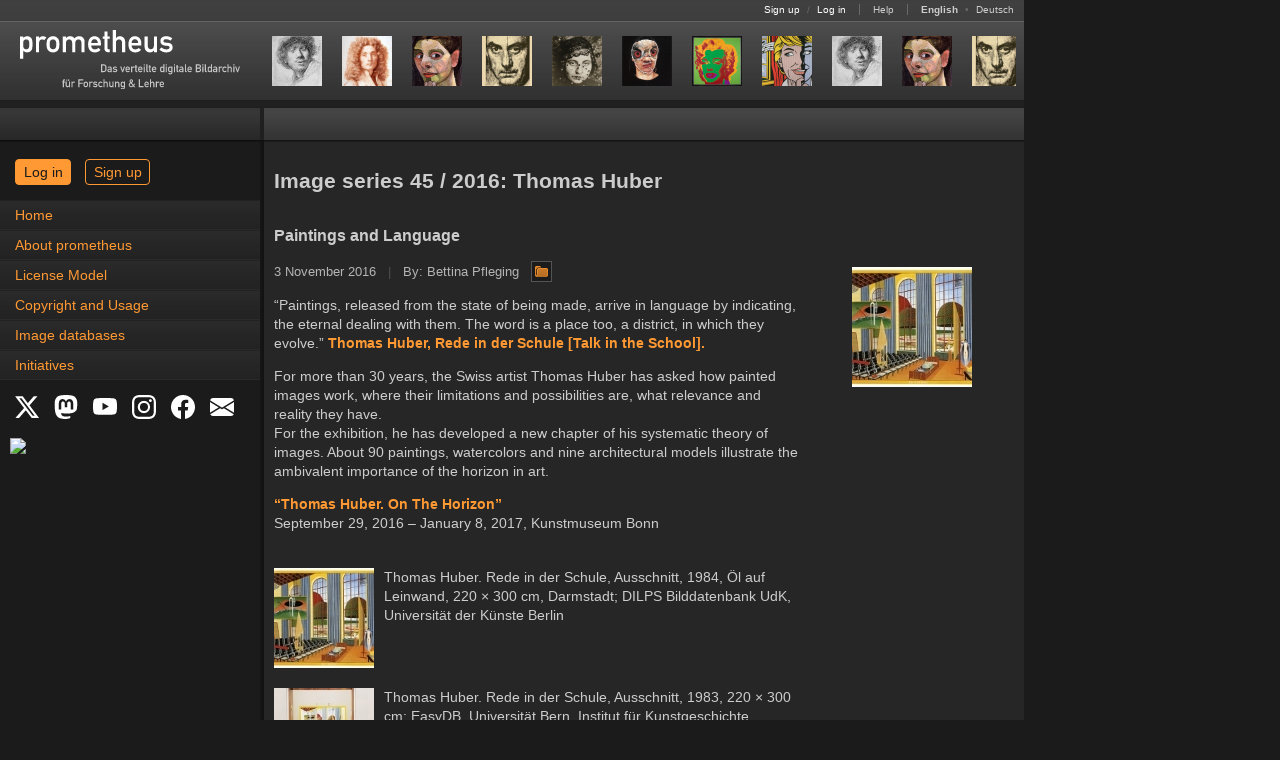

--- FILE ---
content_type: text/html
request_url: https://prometheus-bildarchiv.de/series/2016/45/
body_size: 5720
content:
<!DOCTYPE html>
<html lang="en">
<head>
  
  <meta http-equiv="content-type" content="text/html; charset=utf-8" />
  <title>Image series 45 / 2016: Thomas Huber | The prometheus Image Archive: High-quality images from the fields of arts, culture and history</title>

  <link rel="stylesheet" type="text/css" href="../../../stylesheets/application.css?1760081072" media="all" />
  <!--[if IE]>
  <link rel="stylesheet" type="text/css" href="../../../stylesheets/application_ie.css?1674640805" media="all" />
  <![endif]-->
  <!--[if IE 7]>
  <link rel="stylesheet" type="text/css" href="../../../stylesheets/application_ie7.css?1674640805" media="all" />
  <![endif]-->
<noscript>
  <link rel="stylesheet" type="text/css" href="../../../stylesheets/noscript.css?1674640805" media="all" />
</noscript>
  <link rel="stylesheet" type="text/css" href="../../../stylesheets/print.css?1674640805" media="print" />
  <link rel="stylesheet" type="text/css" href="../../../stylesheets/screen.css?1720095912" media="screen, projection" />
  <link rel="stylesheet" type="text/css" href="../../../stylesheets/syntax.css?1674640805" media="screen, projection" />
  <link rel="stylesheet" type="text/css" href="../../../stylesheets/mobile.css?1760081072" media="only screen and (max-device-width: 640px)" id="mobil-stylesheet" />

  <script src="../../../javascripts/vendor.js?1686946094" type="text/javascript"></script>
  <script src="../../../javascripts/application.js?1674640804" type="text/javascript"></script>
  <script src="../../../javascripts/prometheus.js?1674640804" type="text/javascript"></script>
  <script type="text/javascript">
    Prometheus.lang = 'en';
    Pandora.session_update_url = 'https://prometheus.uni-koeln.de/en/pandora/update_session';
  </script>

  <link rel="shortcut icon" type="image/x-icon" href="../../../favicon.ico" />
  <link rel="canonical" href="https://prometheus-bildarchiv.de/en/series/2016/45/index" />
  <link rel="alternate" href="https://prometheus-bildarchiv.de/de/series/2016/45/index" hreflang="de" title="This page in German" />
  <link rel="alternate" type="application/atom+xml" href="../../../atom.xml.en" title="The prometheus Image Archive: High-quality images from the fields of arts, culture and history" />

  <meta name="author" content="prometheus - Das verteilte digitale Bildarchiv für Forschung &amp; Lehre" />
</head>
<body onload="Prometheus.check_view_mode()">
  <a name="top"></a>
  <div id="header">
    <div id="statusbar">
      <span id="loginfo">
        <a href="https://prometheus.uni-koeln.de/en/signup">Sign up</a>
        <span class="pale">/</span>
        <a href="https://prometheus.uni-koeln.de/en/login">Log in</a>
      </span>

      <span>
        <a href="https://prometheus.uni-koeln.de/en/help/index">Help</a>
      </span>

      <span id="locale_switcher">
        <strong>English</strong>
              <span class="pale">•</span>
        <a href="https://prometheus-bildarchiv.de/de/series/2016/45/index" title="Sprache auf Deutsch umstellen">Deutsch</a>
            </span>
    </div>

    <div id="menu">
      <h1 id="logo"><a href="../../../index"><img alt="prometheus - Das verteilte digitale Bildarchiv für Forschung &amp; Lehre" src="../../../files/icons/logo.svg" title="prometheus Homepage" /></a></h1>

      <div id="series">
        
        
        <a href="../../.././series/2026/03/index" title="Current image series: Faces in Art">
  <img src="../../.././series/2026/03/01.jpg" alt="01" /><img src="../../.././series/2026/03/02.jpg" alt="02" /><img src="../../.././series/2026/03/03.jpg" alt="03" /><img src="../../.././series/2026/03/04.jpg" alt="04" /><img src="../../.././series/2026/03/05.jpg" alt="05" /><img src="../../.././series/2026/03/06.jpg" alt="06" /><img src="../../.././series/2026/03/07.jpg" alt="07" /><img src="../../.././series/2026/03/08.jpg" alt="08" /><img src="../../.././series/2026/03/01.jpg" alt="01" /><img src="../../.././series/2026/03/03.jpg" alt="03" /><img src="../../.././series/2026/03/04.jpg" alt="04" /><img src="../../.././series/2026/03/07.jpg" alt="07" /><img src="../../.././series/2026/03/02.jpg" alt="02" /><img src="../../.././series/2026/03/06.jpg" alt="06" /><img src="../../.././series/2026/03/08.jpg" alt="08" /><img src="../../.././series/2026/03/05.jpg" alt="05" />
</a>
      </div>
    </div>

    <div id="menu_shadow"></div>
  </div>

  <div id="workspace">
    <div id="sidebar">
      <div id="sidebar_header"></div><div id="sidebar_header_shadow"></div>

      <div id="announcements_wrap"></div>

      <div id="login_wrap" class="login-wrap">
        <a href="https://prometheus.uni-koeln.de/en/login" class="button login">Log in</a>
        <a href="https://prometheus.uni-koeln.de/en/signup" class="button signup">Sign up</a>
      </div>

      <!--
      <div id="login_wrap">
        <form action="https://prometheus.uni-koeln.de/en/create" class="login_form" method="post">
          <fieldset>
            <legend>
              <strong>Personal account login</strong>
              <a href="https://prometheus.uni-koeln.de/en/help/login" title="Login help">
                <img src="../../../images/misc/help.gif" alt="Help" />
              </a>
            </legend>

            <label for="login">User name or e-mail address</label><br />
            <input type="text" name="login" id="login" size="32" tabindex="1" /><br />

            <br class="vspace1" />

            <label for="password">Password</label>
            <small>(<a href="https://prometheus.uni-koeln.de/en/password" title="Reset password">Forgotten?</a></small>)<br />
            <input type="password" name="password" id="password" size="32" tabindex="2" /><br />

            <br class="vspace1" />

            <input type="submit" name="commit" value="Log in" class="float-right" />

            <input type="checkbox" name="remember_me" id="remember_me" value="1" />
            <label for="remember_me">Stay logged in</label><br />
            -->
            <!-- jw/20080407: fool pandora's cookie checking mechanism ;-) -->
            <!--
            <input type="hidden" name="_pandora_session_id" value="FAKE" />
          </fieldset>
        </form>
      </div>
      -->
      <!--
      <div id="campus_login_wrap">
        <form action="https://prometheus.uni-koeln.de/en/campus" class="login_form" method="post">
          <fieldset>
            <legend><strong>Campus login</strong></legend>

            <div class="campus_title">
              Available inside a
              <a href="https://prometheus.uni-koeln.de/en/institution/licensed">licensed campus</a>.
            </div>

            <input type="submit" name="commit" value="Log in" class="float-right" />
          </fieldset>
        </form>
      </div>
      -->

      <div id="navigation-button"><a href="#" onclick="Prometheus.show_menu()">Navigation</a></div>
      <div id="navigation" class="tmp-hidden"><ul>
<li><a href="../../../index">Home</a></li>
<li><a href="../../../prometheus/index">About prometheus</a></li>
<li><a href="../../../license/index">License Model</a></li>
<li><a href="../../../copyright">Copyright and Usage</a></li>
<li><a href="../../../databases/index">Image databases</a></li>
<li><a href="../../../projects/index">Initiatives</a></li>
</ul>
</div>

      <div id="social_links">
        <a href="https://x.com/prometheus_eV" title="X" target="_blank">
	  <svg xmlns="http://www.w3.org/2000/svg" width="24" height="24" fill="white" class="bi bi-twitter-x" viewBox="0 0 16 16">
            <path d="M12.6.75h2.454l-5.36 6.142L16 15.25h-4.937l-3.867-5.07-4.425 5.07H.316l5.733-6.57L0 .75h5.063l3.495 4.633L12.601.75Zm-.86 13.028h1.36L4.323 2.145H2.865z"/>
	  </svg>
	</a>
        <a href="https://social.cologne/@prometheus_bildarchiv" title="Mastodon" target="_blank">
	  <svg xmlns="http://www.w3.org/2000/svg" width="24" height="24" fill="white" class="bi bi-mastodon" viewBox="0 0 16 16">
	    <path d="M11.19 12.195c2.016-.24 3.77-1.475 3.99-2.603.348-1.778.32-4.339.32-4.339 0-3.47-2.286-4.488-2.286-4.488C12.062.238 10.083.017 8.027 0h-.05C5.92.017 3.942.238 2.79.765c0 0-2.285 1.017-2.285 4.488l-.002.662c-.004.64-.007 1.35.011 2.091.083 3.394.626 6.74 3.78 7.57 1.454.383 2.703.463 3.709.408 1.823-.1 2.847-.647 2.847-.647l-.06-1.317s-1.303.41-2.767.36c-1.45-.05-2.98-.156-3.215-1.928a4 4 0 0 1-.033-.496s1.424.346 3.228.428c1.103.05 2.137-.064 3.188-.189zm1.613-2.47H11.13v-4.08c0-.859-.364-1.295-1.091-1.295-.804 0-1.207.517-1.207 1.541v2.233H7.168V5.89c0-1.024-.403-1.541-1.207-1.541-.727 0-1.091.436-1.091 1.296v4.079H3.197V5.522q0-1.288.66-2.046c.456-.505 1.052-.764 1.793-.764.856 0 1.504.328 1.933.983L8 4.39l.417-.695c.429-.655 1.077-.983 1.934-.983.74 0 1.336.259 1.791.764q.662.757.661 2.046z"/>
	  </svg>
	</a>
        <a href="https://www.youtube.com/channel/UCaEjB7XvF6-pOtzOFSGPppA" title="YouTube" target="_blank">
          <svg xmlns="http://www.w3.org/2000/svg" width="24" height="24" fill="white" class="bi bi-youtube" viewBox="0 0 16 16">
	    <path d="M8.051 1.999h.089c.822.003 4.987.033 6.11.335a2.01 2.01 0 0 1 1.415 1.42c.101.38.172.883.22 1.402l.01.104.022.26.008.104c.065.914.073 1.77.074 1.957v.075c-.001.194-.01 1.108-.082 2.06l-.008.105-.009.104c-.05.572-.124 1.14-.235 1.558a2.01 2.01 0 0 1-1.415 1.42c-1.16.312-5.569.334-6.18.335h-.142c-.309 0-1.587-.006-2.927-.052l-.17-.006-.087-.004-.171-.007-.171-.007c-1.11-.049-2.167-.128-2.654-.26a2.01 2.01 0 0 1-1.415-1.419c-.111-.417-.185-.986-.235-1.558L.09 9.82l-.008-.104A31 31 0 0 1 0 7.68v-.123c.002-.215.01-.958.064-1.778l.007-.103.003-.052.008-.104.022-.26.01-.104c.048-.519.119-1.023.22-1.402a2.01 2.01 0 0 1 1.415-1.42c.487-.13 1.544-.21 2.654-.26l.17-.007.172-.006.086-.003.171-.007A100 100 0 0 1 7.858 2zM6.4 5.209v4.818l4.157-2.408z"/>
	  </svg>
	</a>
        <a href="https://www.instagram.com/prometheus_bildarchiv/" title="Instagram" target="_blank">
	  <svg xmlns="http://www.w3.org/2000/svg" width="24" height="24" fill="white" class="bi bi-instagram" viewBox="0 0 16 16">
	    <path d="M8 0C5.829 0 5.556.01 4.703.048 3.85.088 3.269.222 2.76.42a3.9 3.9 0 0 0-1.417.923A3.9 3.9 0 0 0 .42 2.76C.222 3.268.087 3.85.048 4.7.01 5.555 0 5.827 0 8.001c0 2.172.01 2.444.048 3.297.04.852.174 1.433.372 1.942.205.526.478.972.923 1.417.444.445.89.719 1.416.923.51.198 1.09.333 1.942.372C5.555 15.99 5.827 16 8 16s2.444-.01 3.298-.048c.851-.04 1.434-.174 1.943-.372a3.9 3.9 0 0 0 1.416-.923c.445-.445.718-.891.923-1.417.197-.509.332-1.09.372-1.942C15.99 10.445 16 10.173 16 8s-.01-2.445-.048-3.299c-.04-.851-.175-1.433-.372-1.941a3.9 3.9 0 0 0-.923-1.417A3.9 3.9 0 0 0 13.24.42c-.51-.198-1.092-.333-1.943-.372C10.443.01 10.172 0 7.998 0zm-.717 1.442h.718c2.136 0 2.389.007 3.232.046.78.035 1.204.166 1.486.275.373.145.64.319.92.599s.453.546.598.92c.11.281.24.705.275 1.485.039.843.047 1.096.047 3.231s-.008 2.389-.047 3.232c-.035.78-.166 1.203-.275 1.485a2.5 2.5 0 0 1-.599.919c-.28.28-.546.453-.92.598-.28.11-.704.24-1.485.276-.843.038-1.096.047-3.232.047s-2.39-.009-3.233-.047c-.78-.036-1.203-.166-1.485-.276a2.5 2.5 0 0 1-.92-.598 2.5 2.5 0 0 1-.6-.92c-.109-.281-.24-.705-.275-1.485-.038-.843-.046-1.096-.046-3.233s.008-2.388.046-3.231c.036-.78.166-1.204.276-1.486.145-.373.319-.64.599-.92s.546-.453.92-.598c.282-.11.705-.24 1.485-.276.738-.034 1.024-.044 2.515-.045zm4.988 1.328a.96.96 0 1 0 0 1.92.96.96 0 0 0 0-1.92m-4.27 1.122a4.109 4.109 0 1 0 0 8.217 4.109 4.109 0 0 0 0-8.217m0 1.441a2.667 2.667 0 1 1 0 5.334 2.667 2.667 0 0 1 0-5.334"/>
	  </svg>
	</a>
        <a href="https://facebook.com/prometheus.bildarchiv" title="Facebook" target="_blank">
	  <svg xmlns="http://www.w3.org/2000/svg" width="24" height="24" fill="white" class="bi bi-facebook" viewBox="0 0 16 16">
            <path d="M16 8.049c0-4.446-3.582-8.05-8-8.05C3.58 0-.002 3.603-.002 8.05c0 4.017 2.926 7.347 6.75 7.951v-5.625h-2.03V8.05H6.75V6.275c0-2.017 1.195-3.131 3.022-3.131.876 0 1.791.157 1.791.157v1.98h-1.009c-.993 0-1.303.621-1.303 1.258v1.51h2.218l-.354 2.326H9.25V16c3.824-.604 6.75-3.934 6.75-7.951"/>
	  </svg>
	</a>
        <a href="https://prometheus.uni-koeln.de/en/subscribe" title="Newsletter" target="_blank">
          <svg xmlns="http://www.w3.org/2000/svg" width="24" height="24" fill="white" class="bi bi-envelope-fill" viewBox="0 0 16 16">
	    <path d="M.05 3.555A2 2 0 0 1 2 2h12a2 2 0 0 1 1.95 1.555L8 8.414zM0 4.697v7.104l5.803-3.558zM6.761 8.83l-6.57 4.027A2 2 0 0 0 2 14h12a2 2 0 0 0 1.808-1.144l-6.57-4.027L8 9.586zm3.436-.586L16 11.801V4.697z"/>
	  </svg>
	</a>
      </div>

      <div id="nfdi4culturebadge">
        <a href="https://nfdi4culture.de/de/ressourcen/registry/dienste-details/prometheus-das-verteilte-bildarchiv-fuer-forschung-und-lehre.html" title="NFDI4Culture Registry" target="_blank">
	  <img width="150" src="https://nfdi4culture.de/fileadmin/user_upload/registry/badges/nfdi4culturebadge.svg">
	</a>
      </div>


    </div><div id="main">
      <div id="submenu"><div id="facts"></div></div>
      <div id="content" class="clear-float">
        <h2>Image series 45 / 2016: Thomas Huber</h2>

<h3>Paintings and Language</h3>

<p class="series-meta">
  3 November 2016
  <span class="pale">|</span>
  By: Bettina Pfleging
  <a href="https://prometheus.uni-koeln.de/en/collections/47562" title="Show collection in the archive">
    <img src="../../../images/icon/collection.png" class="icon" />
  </a>
</p>

<p class="series-start-image">
  <img src="start.jpg" alt="Start image" />
</p>

<p>&#8220;Paintings, released from the state of being made, arrive in language by indicating, the eternal dealing with them. The word is a place too, a district, in which they evolve.&#8221; <a href="http://www.huberville.de/html/WORKS_GROUP.schule.html" title="website"><strong>Thomas Huber, Rede in der Schule [Talk in the School].</strong></a></p>
<p>For more than 30 years, the Swiss artist Thomas Huber has asked how painted images work, where their limitations and possibilities are, what relevance and reality they have.<br />
For the exhibition, he has developed a new chapter of his systematic theory of images. About 90 paintings, watercolors and nine architectural models illustrate the ambivalent importance of the horizon in art.</p>
<p><a href="http://www.kunstmuseum-bonn.de/nocache/en/exhibitions/current/info/ex/thomas-huber-2953/" title="exhibition"><strong>“Thomas Huber. On The Horizon”</strong></a><br />
September 29, 2016 – January 8, 2017, Kunstmuseum Bonn</p>

<div class="series-items">
  <div>
          <img src="01.jpg" alt="01" />
        <p>Thomas Huber. Rede in der Schule, Ausschnitt, 1984, Öl auf Leinwand, 220 &#215; 300 cm, Darmstadt; <span class="caps">DILPS</span> Bilddatenbank UdK, Universität der Künste Berlin</p>
  </div>
  <div>
          <img src="02.jpg" alt="02" />
        <p>Thomas Huber. Rede in der Schule, Ausschnitt, 1983, 220 &#215; 300 cm; EasyDB, Universität Bern, Institut für Kunstgeschichte, Universitätsbibliothek Bern</p>
  </div>
  <div>
          <img src="03.jpg" alt="03" />
        <p>Thomas Huber. Rede über die Sintflut, Ausschnitt, 1982, Öl auf Leinwand, 100 &#215; 150 cm, Düsseldorf; <span class="caps">DILPS</span> Bilddatenbank UdK, Universität der Künste Berlin</p>
  </div>
  <div>
          <img src="04.jpg" alt="04" />
        <p>Thomas Huber. Rede zur Schöpfung, Ausschnitt, 1982, Öl auf Leinwand, 80 &#215; 320 cm, Düsseldorf; <span class="caps">DILPS</span> Bilddatenbank UdK, Universität der Künste Berlin</p>
  </div>
  <div>
          <img src="05.jpg" alt="05" />
        <p>Thomas Huber. Ein Gast, Ausschnitt, 1985-1986, Öl auf Leinwand, 60 &#215; 85 cm, Teneriffa; <span class="caps">DILPS</span> Bilddatenbank UdK, Universität der Künste Berlin</p>
  </div>
  <div>
          <img src="06.jpg" alt="06" />
        <p>Thomas Huber. Die Urgeschichte der Bilder; Badeschwamm, Seitenwand eines Holzaquarium des Ensembles &#8220;Die Urgeschichte der Bilder&#8221; bestehend aus 1 Gemälde und 4 bemalten Holzaquarien, Ausschnitt, 1987, Öl auf Kiefernholz, 110 &#215; 180 &#215; 70 cm, Bonn; <span class="caps">DILPS</span> Bilddatenbank UdK, Universität der Künste Berlin</p>
  </div>
  <div>
          <img src="07.jpg" alt="07" />
        <p>Thomas Huber. Studio I, Vortrag, Ausschnitt, 1992, Öl auf Leinwand, 160 &#215; 160 cm, Wien; EasyDB, Universität Bern, Institut für Kunstgeschichte, Universitätsbibliothek Bern</p>
  </div>
  <div>
          <img src="08.jpg" alt="08" />
        <p>Thomas Huber. Das Kabinett der Bilder, Ausschnitt, 2004, 250 &#215; 360 cm; EasyDB, Universität Bern, Institut für Kunstgeschichte, Universitätsbibliothek Bern</p>
  </div>
</div>


<div class="list_controls">
  <div class="pagination">
    <a href="../../../series/2010/39"><div class="icon_first"></div></a> <a href="../../../series/2016/44"><div class="icon_prev"></div></a> Page 319 of 800 <a href="../../../series/2016/46"><div class="icon_next"></div></a> <a href="../../../series/2026/05"><div class="icon_last"></div></a>
  </div>
</div>

        <script src="https://prometheus.uni-koeln.de/en/pandora.js" type="text/javascript"></script>
      </div>
      <div id="style-mode-switch">
        <a href="#" onclick="Prometheus.switch_to_standard_mode()">View in standard mode</a>
      </div>
    </div>
  </div>

  <div id="footer" class="clear-float">
    <a href="#top" title="Back to top"><img alt="Top" src="../../../images/misc/top.gif" /></a>
    <span>
      <a href="../../../blog" title="Blog">Blog</a>
      <span class="pale">|</span>
      <a href="../../../contact" title="Contact">Contact</a>
      <span class="pale">|</span>
      <a href="../../../imprint" title="Imprint">Imprint</a>
      <span class="pale">|</span>
      <a href="../../../privacy" title="Privacy">Privacy</a>
      <span class="pale">|</span>
      <a href="https://prometheus.uni-koeln.de/en/terms" title="Terms of use">Terms of use</a>
      <span class="pale">|</span>
      <a href="https://prometheus.uni-koeln.de/en/sitemap" title="Sitemap">Sitemap</a>
      <span class="pale">|</span>
      <a href="../../../faq" title="Frequently asked questions">FAQ</a>
      <span class="pale">|</span>
      <a href="https://prometheus.uni-koeln.de/en/help" title="Help">Help</a>
    </span>
  </div>
</body>
</html>


--- FILE ---
content_type: text/css
request_url: https://prometheus-bildarchiv.de/stylesheets/screen.css?1720095912
body_size: 1444
content:
#header {
  height:            108px;
}

#logo {
  margin:            0;
}

#logo, #series, #birthday, #greeting, #greeting #links {
  float:             left;
}

#birthday {
  margin-left: 10px;
  margin-top:  50px; 
}

#series {
  padding-top:       14px;
}

#series a, #series-front .section-item > a {
  display:           inline-block;
  text-decoration:   none;
}

#series a {
  width:             754px;
  overflow:          hidden;
  white-space:       nowrap;
}

#series img {
  width:             50px;
  height:            50px;
  margin:            0 10px;
}

.series-items {
  margin-top:        2.5em;
  clear:             both;
}

.series-items > div + div {
  margin-top:        20px;
}

.series-items img {
  width:             100px;
  height:            100px;
  clear:             both;
  float:             left;
  margin-right:      10px;
}

.series-items p {
  height:            100px;
}

.series-start-image {
  float:             right;
  margin:            -2em 3em 0 3em;
}

#facts {
  text-align:        right;
  margin-right:      10px;
  line-height:       30px;
  color:             #909090;
}

#facts a {
  color:             inherit;
}

#facts a:hover {
  text-decoration:   underline;
}

.login_form {
  margin-top:        0;
}

.login_form fieldset {
  width:             218px;
}

.login_form input[type=text],
.login_form input[type=password] {
  width:             97%;
}

.login_form input[type=submit],
.search_form input[type=submit] {
  border-width:      1px;
}

.login_form legend {
  white-space:       normal;
}

#announcements_wrap + #navigation,
#announcements_wrap + #login_wrap,
#login_wrap + #campus_login_wrap,
#navigation + #tag-cloud {
  margin-top:        2px;
}

#login_wrap + #navigation,
#campus_login_wrap + #navigation {
  margin-top:        1px;
}

#navigation {
}

#navigation .active > a {
  color:             #FFFFFF;
}

#navigation ul {
  list-style-type:   none;
  margin:            0;
  padding:           0;
}

#navigation li {
  padding:           0;
  padding-left:      15px;
}

#navigation > ul > li {
  line-height:       30px;
  background-image:  url(../images/misc/navigation_list_background.gif);
  background-repeat: repeat-x;
}

#navigation ul ul li {
  line-height:       1.0em;
}

#navigation ul ul li, #navigation > ul > li > ul {
  padding-bottom:    5px;
}

#navigation ul ul li, #navigation li ul {
  padding-top:       5px;
}

div#navigation-button {
    display: none;
}

#social_links {
  padding:           10px 0px 5px 10px;
}

#nfdi4culturebadge {
  padding:           5px 0px 0px 10px;
}

#social_links a {
  margin-right:      1px;
}

#social_links a {
  margin-right:      1px;
}

#social_links a:hover {
  text-decoration: none;
}

#social_links svg {
  padding: 5px;
}

#content {
  margin-top:        0;
}

#content h2 {
  line-height:       1.2em;
  padding-top:       0.4em;
}

#content #timeline_15years {
  width: 740px;
}

#content > p,
#content > table,
#content > .series-items p,
#content > h2, #content > h3, #content > h4 {
  width:             540px;
}

#content > p.series-start-image {
  width:             inherit;
}

.nopandora {
  border:            2px solid #930000;
}

#content .header-line {
  margin:            0.5em 10px;
  padding-left:      0;
  width:             95%;
}

#greeting {
  padding-top: 20px;
}

#greeting #links {
  width:             290px;
}

#sticker {
  width:             110px;
  margin-top:        -10px;
  margin-left:       8px;
  float:             right;
}

#greeting p {
  margin-bottom:     1em;
}

#greeting #links ul {
  list-style-type:   none;
  padding-left:      0;
}

#greeting #links ul a + a {
  padding-left:      0.75em;
}

.section-title {
  font-size:         1.3em;
  padding-bottom:    2px;
  border-bottom:     1px solid #505050;
  margin-bottom:     10px;
  margin-top:        0.5em;
}

.section-heading {
  font-size:         1.05em;
  font-weight:       bold;
  color:             #FFFFFF;
  padding:           1em 0em;
}

.blog-heading {
  font-size: 1.15em;
  font-weight: bold;
}

.section-item {
  background-color:  #1B1B1B;
  padding-right:     1em;
}

#section-news .section-item {
  padding:           0.5em 0.7em 0.5em 0.7em;
  margin-top:        1.5em;
  line-height:       1.5em;
}

#series-front .section-item {
  min-height:        120px;
}

.section-item > a {
  float:             left;
  margin-right:      2em;
}

#section-news .section-item > a {
  float:             none;
  margin-right:      inherit;
}

#series-front .section-item > a img {
  width:             120px;
  height:            120px;
}

.section-item > p {
  display:           inline;
}

.pagination {
  line-height:       35px;
}

.post-meta, .series-meta {
  font-size:         90%;
  color:             #B4B4B4;
}

.bordered-image, div.highlight {
  border:            1px solid #505050;
  margin:            10px;
}

.blog-image {
    max-width: 25rem;
}

div.highlight pre code:before,
div.highlight pre code:after {
  content:           "" !important;
}

#tag-cloud {
  background-color:  #303030;
  padding:           10px;
  width:             240px;
  margin-bottom:     2px;
  text-align:        center;
  word-spacing:      5px;
}

#tag-cloud a {
  vertical-align:    middle;
}

#tag-cloud .set-5 {
  font-size:         180%;
  color:             #FAFAFA;
}

#tag-cloud .set-4 {
  font-size:         160%;
  color:             #DCDCDC;
}

#tag-cloud .set-3 {
  font-size:         140%;
  color:             #BEBEBE;
}

#tag-cloud .set-2 {
  font-size:         120%;
  color:             #A0A0A0;
}

#tag-cloud .set-1 {
  font-size:         100%;
  color:             #828282;
}

.tags {
  padding-left:      5px;
  display:           table-cell;
  vertical-align:    middle;
  height:            30px;
}

.text_15years {
  text-align:        justify;
  vertical-align:    middle;
  padding-right:     10px;
  color:             inherit;
}

.dimmed {
  opacity:           0.5;
}

.series-meta .icon {
  margin-top:        0;
  margin-left:       8px;
  vertical-align:    bottom;
}

#dsq-content ul {
  width:             inherit;
}

#style-mode-switch {
  display:           none;
}

#content > blockquote {
  width:             460px;
  border-width:      1px 0;
  border-style:      dotted;
  border-color:      #828282;
  padding:           0 20px;
  margin:            0 20px;
  color:             #DDDDDD;
}
